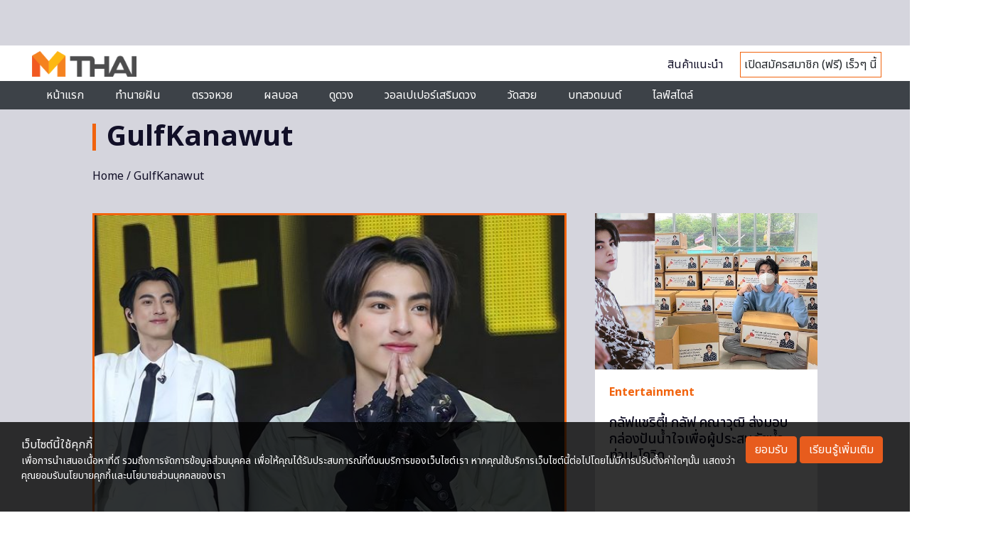

--- FILE ---
content_type: text/html; charset=utf-8
request_url: https://www.google.com/recaptcha/api2/aframe
body_size: 115
content:
<!DOCTYPE HTML><html><head><meta http-equiv="content-type" content="text/html; charset=UTF-8"></head><body><script nonce="uZ2rgGspB485iVxvmNUPjQ">/** Anti-fraud and anti-abuse applications only. See google.com/recaptcha */ try{var clients={'sodar':'https://pagead2.googlesyndication.com/pagead/sodar?'};window.addEventListener("message",function(a){try{if(a.source===window.parent){var b=JSON.parse(a.data);var c=clients[b['id']];if(c){var d=document.createElement('img');d.src=c+b['params']+'&rc='+(localStorage.getItem("rc::a")?sessionStorage.getItem("rc::b"):"");window.document.body.appendChild(d);sessionStorage.setItem("rc::e",parseInt(sessionStorage.getItem("rc::e")||0)+1);localStorage.setItem("rc::h",'1769102467572');}}}catch(b){}});window.parent.postMessage("_grecaptcha_ready", "*");}catch(b){}</script></body></html>